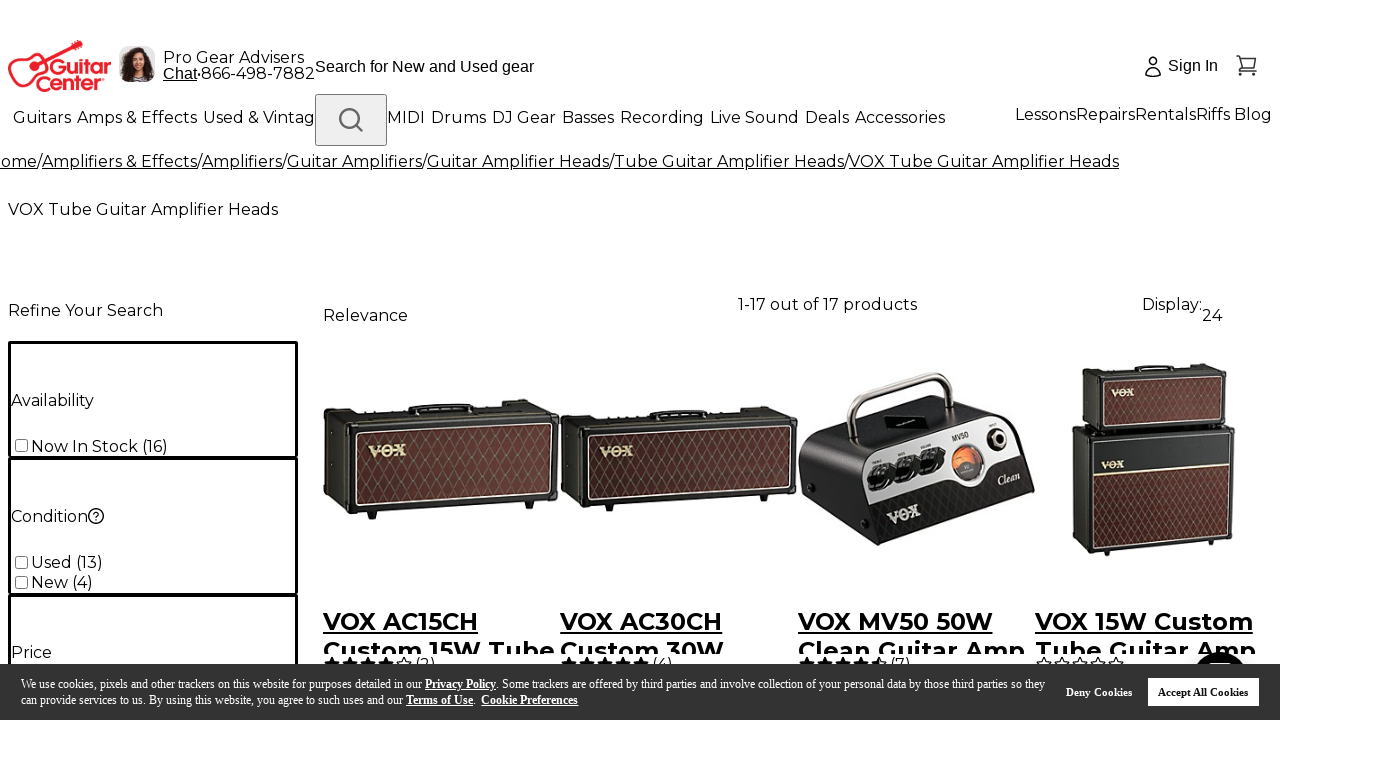

--- FILE ---
content_type: application/javascript; charset=UTF-8
request_url: https://www.guitarcenter.com/_next/static/chunks/6473-cd213433fb7e4cb7.js
body_size: 7703
content:
"use strict";(self.webpackChunk_N_E=self.webpackChunk_N_E||[]).push([[6473],{34180:function(t,n,e){e.d(n,{Z:function(){return i}});let r={active:!0,breakpoints:{},delay:4e3,jump:!1,playOnInit:!0,stopOnFocusIn:!0,stopOnInteraction:!0,stopOnMouseEnter:!1,stopOnLastSnap:!1,rootNode:null};function i(t={}){let n,e,o,u;let c=null,l=0,a=!1,s=!1,f=!1,d=!1;function p(){if(!o){if(h()){f=!0;return}a||e.emit("autoplay:play"),function(){let{ownerWindow:t}=e.internalEngine();t.clearTimeout(l),l=t.setTimeout(S,u[e.selectedScrollSnap()]),c=new Date().getTime(),e.emit("autoplay:timerset")}(),a=!0}}function m(){o||(a&&e.emit("autoplay:stop"),function(){let{ownerWindow:t}=e.internalEngine();t.clearTimeout(l),l=0,c=null,e.emit("autoplay:timerstopped")}(),a=!1)}function g(){if(h())return f=a,m();f&&p()}function h(){let{ownerDocument:t}=e.internalEngine();return"hidden"===t.visibilityState}function y(){s||m()}function b(){s||p()}function v(){s=!0,m()}function x(){s=!1,p()}function S(){let{index:t}=e.internalEngine(),r=t.clone().add(1).get(),i=e.scrollSnapList().length-1,o=n.stopOnLastSnap&&r===i;if(e.canScrollNext()?e.scrollNext(d):e.scrollTo(0,d),e.emit("autoplay:select"),o)return m();p()}return{name:"autoplay",options:t,init:function(c,l){e=c;let{mergeOptions:a,optionsAtMedia:s}=l,f=a(r,i.globalOptions);if(n=s(a(f,t)),e.scrollSnapList().length<=1)return;d=n.jump,o=!1,u=function(t,n){let e=t.scrollSnapList();return"number"==typeof n?e.map(()=>n):n(e,t)}(e,n.delay);let{eventStore:h,ownerDocument:S}=e.internalEngine(),O=!!e.internalEngine().options.watchDrag,w=function(t,n){let e=t.rootNode();return n&&n(e)||e}(e,n.rootNode);h.add(S,"visibilitychange",g),O&&e.on("pointerDown",y),O&&!n.stopOnInteraction&&e.on("pointerUp",b),n.stopOnMouseEnter&&h.add(w,"mouseenter",v),n.stopOnMouseEnter&&!n.stopOnInteraction&&h.add(w,"mouseleave",x),n.stopOnFocusIn&&e.on("slideFocusStart",m),n.stopOnFocusIn&&!n.stopOnInteraction&&h.add(e.containerNode(),"focusout",p),n.playOnInit&&p()},destroy:function(){e.off("pointerDown",y).off("pointerUp",b).off("slideFocusStart",m),m(),o=!0,a=!1},play:function(t){void 0!==t&&(d=t),p()},stop:function(){a&&m()},reset:function(){a&&p()},isPlaying:function(){return a},timeUntilNext:function(){return c?u[e.selectedScrollSnap()]-(new Date().getTime()-c):null}}}i.globalOptions=void 0},12739:function(t,n,e){e.d(n,{Z:function(){return I}});var r=e(2784);function i(t){return"[object Object]"===Object.prototype.toString.call(t)||Array.isArray(t)}function o(t,n){let e=Object.keys(t),r=Object.keys(n);return e.length===r.length&&JSON.stringify(Object.keys(t.breakpoints||{}))===JSON.stringify(Object.keys(n.breakpoints||{}))&&e.every(e=>{let r=t[e],u=n[e];return"function"==typeof r?`${r}`==`${u}`:i(r)&&i(u)?o(r,u):r===u})}function u(t){return t.concat().sort((t,n)=>t.name>n.name?1:-1).map(t=>t.options)}function c(t){return"number"==typeof t}function l(t){return"string"==typeof t}function a(t){return"boolean"==typeof t}function s(t){return"[object Object]"===Object.prototype.toString.call(t)}function f(t){return Math.abs(t)}function d(t){return Math.sign(t)}function p(t){return y(t).map(Number)}function m(t){return t[g(t)]}function g(t){return Math.max(0,t.length-1)}function h(t,n=0){return Array.from(Array(t),(t,e)=>n+e)}function y(t){return Object.keys(t)}function b(t,n){return void 0!==n.MouseEvent&&t instanceof n.MouseEvent}function v(){let t=[],n={add:function(e,r,i,o={passive:!0}){let u;return"addEventListener"in e?(e.addEventListener(r,i,o),u=()=>e.removeEventListener(r,i,o)):(e.addListener(i),u=()=>e.removeListener(i)),t.push(u),n},clear:function(){t=t.filter(t=>t())}};return n}function x(t=0,n=0){let e=f(t-n);function r(e){return e<t||e>n}return{length:e,max:n,min:t,constrain:function(e){return r(e)?e<t?t:n:e},reachedAny:r,reachedMax:function(t){return t>n},reachedMin:function(n){return n<t},removeOffset:function(t){return e?t-e*Math.ceil((t-n)/e):t}}}function S(t){let n=t;function e(t){return c(t)?t:t.get()}return{get:function(){return n},set:function(t){n=e(t)},add:function(t){n+=e(t)},subtract:function(t){n-=e(t)}}}function O(t,n){let e="x"===t.scroll?function(t){return`translate3d(${t}px,0px,0px)`}:function(t){return`translate3d(0px,${t}px,0px)`},r=n.style,i=null,o=!1;return{clear:function(){o||(r.transform="",n.getAttribute("style")||n.removeAttribute("style"))},to:function(n){if(o)return;let u=Math.round(100*t.direction(n))/100;u!==i&&(r.transform=e(u),i=u)},toggleActive:function(t){o=!t}}}let w={align:"center",axis:"x",container:null,slides:null,containScroll:"trimSnaps",direction:"ltr",slidesToScroll:1,inViewThreshold:0,breakpoints:{},dragFree:!1,dragThreshold:10,loop:!1,skipSnaps:!1,duration:25,startIndex:0,active:!0,watchDrag:!0,watchResize:!0,watchSlides:!0,watchFocus:!0};function E(t,n,e){let r,i,o,u,I;let D=t.ownerDocument,L=D.defaultView,k=function(t){function n(t,n){return function t(n,e){return[n,e].reduce((n,e)=>(y(e).forEach(r=>{let i=n[r],o=e[r],u=s(i)&&s(o);n[r]=u?t(i,o):o}),n),{})}(t,n||{})}return{mergeOptions:n,optionsAtMedia:function(e){let r=e.breakpoints||{},i=y(r).filter(n=>t.matchMedia(n).matches).map(t=>r[t]).reduce((t,e)=>n(t,e),{});return n(e,i)},optionsMediaQueries:function(n){return n.map(t=>y(t.breakpoints||{})).reduce((t,n)=>t.concat(n),[]).map(t.matchMedia)}}}(L),F=(I=[],{init:function(t,n){return(I=n.filter(({options:t})=>!1!==k.optionsAtMedia(t).active)).forEach(n=>n.init(t,k)),n.reduce((t,n)=>Object.assign(t,{[n.name]:n}),{})},destroy:function(){I=I.filter(t=>t.destroy())}}),M=v(),N=function(){let t,n={},e={init:function(n){t=n},emit:function(r){return(n[r]||[]).forEach(n=>n(t,r)),e},off:function(t,r){return n[t]=(n[t]||[]).filter(t=>t!==r),e},on:function(t,r){return n[t]=(n[t]||[]).concat([r]),e},clear:function(){n={}}};return e}(),{mergeOptions:A,optionsAtMedia:T,optionsMediaQueries:j}=k,{on:P,off:H,emit:V}=N,z=!1,C=A(w,E.globalOptions),U=A(C),B=[];function R(n,e){!z&&(U=T(C=A(C,n)),B=e||B,function(){let{container:n,slides:e}=U;o=(l(n)?t.querySelector(n):n)||t.children[0];let r=l(e)?o.querySelectorAll(e):e;u=[].slice.call(r||o.children)}(),r=function n(e){let r=function(t,n,e,r,i,o,u){let s,w;let{align:E,axis:I,direction:D,startIndex:L,loop:k,duration:F,dragFree:M,dragThreshold:N,inViewThreshold:A,slidesToScroll:T,skipSnaps:j,containScroll:P,watchResize:H,watchSlides:V,watchDrag:z,watchFocus:C}=o,U={measure:function(t){let{offsetTop:n,offsetLeft:e,offsetWidth:r,offsetHeight:i}=t;return{top:n,right:e+r,bottom:n+i,left:e,width:r,height:i}}},B=U.measure(n),R=e.map(U.measure),$=function(t,n){let e="rtl"===n,r="y"===t,i=!r&&e?-1:1;return{scroll:r?"y":"x",cross:r?"x":"y",startEdge:r?"top":e?"right":"left",endEdge:r?"bottom":e?"left":"right",measureSize:function(t){let{height:n,width:e}=t;return r?n:e},direction:function(t){return t*i}}}(I,D),q=$.measureSize(B),_={measure:function(t){return t/100*q}},J=function(t,n){let e={start:function(){return 0},center:function(t){return(n-t)/2},end:function(t){return n-t}};return{measure:function(r,i){return l(t)?e[t](r):t(n,r,i)}}}(E,q),X=!k&&!!P,{slideSizes:Z,slideSizesWithGaps:Q,startGap:Y,endGap:G}=function(t,n,e,r,i,o){let{measureSize:u,startEdge:c,endEdge:l}=t,a=e[0]&&i,s=function(){if(!a)return 0;let t=e[0];return f(n[c]-t[c])}(),d=a?parseFloat(o.getComputedStyle(m(r)).getPropertyValue(`margin-${l}`)):0,p=e.map(u),h=e.map((t,n,e)=>{let r=n===g(e);return n?r?p[n]+d:e[n+1][c]-t[c]:p[n]+s}).map(f);return{slideSizes:p,slideSizesWithGaps:h,startGap:s,endGap:d}}($,B,R,e,k||!!P,i),K=function(t,n,e,r,i,o,u,l,a){let{startEdge:s,endEdge:d,direction:h}=t,y=c(e);return{groupSlides:function(t){return y?p(t).filter(t=>t%e==0).map(n=>t.slice(n,n+e)):t.length?p(t).reduce((e,c,a)=>{let p=m(e)||0,y=c===g(t),b=i[s]-o[p][s],v=i[s]-o[c][d],x=r||0!==p?0:h(u),S=f(v-(!r&&y?h(l):0)-(b+x));return a&&S>n+2&&e.push(c),y&&e.push(t.length),e},[]).map((n,e,r)=>{let i=Math.max(r[e-1]||0);return t.slice(i,n)}):[]}}}($,q,T,k,B,R,Y,G,0),{snaps:W,snapsAligned:tt}=function(t,n,e,r,i){let{startEdge:o,endEdge:u}=t,{groupSlides:c}=i,l=c(r).map(t=>m(t)[u]-t[0][o]).map(f).map(n.measure),a=r.map(t=>e[o]-t[o]).map(t=>-f(t)),s=c(a).map(t=>t[0]).map((t,n)=>t+l[n]);return{snaps:a,snapsAligned:s}}($,J,B,R,K),tn=-m(W)+m(Q),{snapsContained:te,scrollContainLimit:tr}=function(t,n,e,r,i){let o=x(-n+t,0),u=e.map((t,n)=>{let{min:r,max:i}=o,u=o.constrain(t),c=n===g(e);return n?c||1>=f(r-u)?r:1>=f(i-u)?i:u:i}).map(t=>parseFloat(t.toFixed(3))),c=function(){let t=u[0],n=m(u);return x(u.lastIndexOf(t),u.indexOf(n)+1)}();return{snapsContained:function(){if(n<=t+2)return[o.max];if("keepSnaps"===r)return u;let{min:e,max:i}=c;return u.slice(e,i)}(),scrollContainLimit:c}}(q,tn,tt,P,0),ti=X?te:tt,{limit:to}=function(t,n,e){let r=n[0];return{limit:x(e?r-t:m(n),r)}}(tn,ti,k),tu=function t(n,e,r){let{constrain:i}=x(0,n),o=n+1,u=c(e);function c(t){return r?f((o+t)%o):i(t)}function l(){return t(n,u,r)}let a={get:function(){return u},set:function(t){return u=c(t),a},add:function(t){return l().set(u+t)},clone:l};return a}(g(ti),L,k),tc=tu.clone(),tl=p(e),ta=({dragHandler:t,scrollBody:n,scrollBounds:e,options:{loop:r}})=>{r||e.constrain(t.pointerDown()),n.seek()},ts=({scrollBody:t,translate:n,location:e,offsetLocation:r,previousLocation:i,scrollLooper:o,slideLooper:u,dragHandler:c,animation:l,eventHandler:a,scrollBounds:s,options:{loop:f}},d)=>{let p=t.settled(),m=!s.shouldConstrain(),g=f?p:p&&m,h=g&&!c.pointerDown();h&&l.stop();let y=e.get()*d+i.get()*(1-d);r.set(y),f&&(o.loop(t.direction()),u.loop()),n.to(r.get()),h&&a.emit("settle"),g||a.emit("scroll")},tf=function(t,n,e,r){let i=v(),o=1e3/60,u=null,c=0,l=0;function a(t){if(!l)return;u||(u=t,e(),e());let i=t-u;for(u=t,c+=i;c>=o;)e(),c-=o;r(c/o),l&&(l=n.requestAnimationFrame(a))}function s(){n.cancelAnimationFrame(l),u=null,c=0,l=0}return{init:function(){i.add(t,"visibilitychange",()=>{t.hidden&&(u=null,c=0)})},destroy:function(){s(),i.clear()},start:function(){l||(l=n.requestAnimationFrame(a))},stop:s,update:e,render:r}}(r,i,()=>ta(tI),t=>ts(tI,t)),td=ti[tu.get()],tp=S(td),tm=S(td),tg=S(td),th=S(td),ty=function(t,n,e,r,i,o){let u=0,c=0,l=i,a=.68,s=t.get(),p=0;function m(t){return l=t,h}function g(t){return a=t,h}let h={direction:function(){return c},duration:function(){return l},velocity:function(){return u},seek:function(){let n=r.get()-t.get(),i=0;return l?(e.set(t),u+=n/l,u*=a,s+=u,t.add(u),i=s-p):(u=0,e.set(r),t.set(r),i=n),c=d(i),p=s,h},settled:function(){return .001>f(r.get()-n.get())},useBaseFriction:function(){return g(.68)},useBaseDuration:function(){return m(i)},useFriction:g,useDuration:m};return h}(tp,tg,tm,th,F,0),tb=function(t,n,e,r,i){let{reachedAny:o,removeOffset:u,constrain:c}=r;function l(t){return t.concat().sort((t,n)=>f(t)-f(n))[0]}function a(n,r){let i=[n,n+e,n-e];if(!t)return n;if(!r)return l(i);let o=i.filter(t=>d(t)===r);return o.length?l(o):m(i)-e}return{byDistance:function(e,r){let l=i.get()+e,{index:s,distance:d}=function(e){let r=t?u(e):c(e),{index:i}=n.map((t,n)=>({diff:a(t-r,0),index:n})).sort((t,n)=>f(t.diff)-f(n.diff))[0];return{index:i,distance:r}}(l),p=!t&&o(l);if(!r||p)return{index:s,distance:e};let m=e+a(n[s]-d,0);return{index:s,distance:m}},byIndex:function(t,e){let r=a(n[t]-i.get(),e);return{index:t,distance:r}},shortcut:a}}(k,ti,tn,to,th),tv=function(t,n,e,r,i,o,u){function c(i){let c=i.distance,l=i.index!==n.get();o.add(c),c&&(r.duration()?t.start():(t.update(),t.render(1),t.update())),l&&(e.set(n.get()),n.set(i.index),u.emit("select"))}return{distance:function(t,n){c(i.byDistance(t,n))},index:function(t,e){let r=n.clone().set(t);c(i.byIndex(r.get(),e))}}}(tf,tu,tc,ty,tb,th,u),tx=function(t){let{max:n,length:e}=t;return{get:function(t){return e?-((t-n)/e):0}}}(to),tS=v(),tO=function(t,n,e,r){let i;let o={},u=null,c=null,l=!1;return{init:function(){i=new IntersectionObserver(t=>{l||(t.forEach(t=>{o[n.indexOf(t.target)]=t}),u=null,c=null,e.emit("slidesInView"))},{root:t.parentElement,threshold:r}),n.forEach(t=>i.observe(t))},destroy:function(){i&&i.disconnect(),l=!0},get:function(t=!0){if(t&&u)return u;if(!t&&c)return c;let n=y(o).reduce((n,e)=>{let r=parseInt(e),{isIntersecting:i}=o[r];return(t&&i||!t&&!i)&&n.push(r),n},[]);return t&&(u=n),t||(c=n),n}}}(n,e,u,A),{slideRegistry:tw}=function(t,n,e,r,i,o){let{groupSlides:u}=i,{min:c,max:l}=r;return{slideRegistry:function(){let r=u(o);return 1===e.length?[o]:t&&"keepSnaps"!==n?r.slice(c,l).map((t,n,e)=>{let r=n===g(e);return n?r?h(g(o)-m(e)[0]+1,m(e)[0]):t:h(m(e[0])+1)}):r}()}}(X,P,ti,tr,K,tl),tE=function(t,n,e,r,i,o,u,l){let s={passive:!0,capture:!0},f=0;function d(t){"Tab"===t.code&&(f=new Date().getTime())}return{init:function(p){l&&(o.add(document,"keydown",d,!1),n.forEach((n,d)=>{o.add(n,"focus",n=>{(a(l)||l(p,n))&&function(n){if(new Date().getTime()-f>10)return;u.emit("slideFocusStart"),t.scrollLeft=0;let o=e.findIndex(t=>t.includes(n));c(o)&&(i.useDuration(0),r.index(o,0),u.emit("slideFocus"))}(d)},s)}))}}}(t,e,tw,tv,ty,tS,u,C),tI={ownerDocument:r,ownerWindow:i,eventHandler:u,containerRect:B,slideRects:R,animation:tf,axis:$,dragHandler:function(t,n,e,r,i,o,u,c,l,s,p,m,g,h,y,S,O,w,E){let{cross:I,direction:D}=t,L=["INPUT","SELECT","TEXTAREA"],k={passive:!1},F=v(),M=v(),N=x(50,225).constrain(h.measure(20)),A={mouse:300,touch:400},T={mouse:500,touch:600},j=y?43:25,P=!1,H=0,V=0,z=!1,C=!1,U=!1,B=!1;function R(t){if(!b(t,r)&&t.touches.length>=2)return $(t);let n=o.readPoint(t),e=o.readPoint(t,I),u=f(n-H),l=f(e-V);if(!C&&!B&&(!t.cancelable||!(C=u>l)))return $(t);let a=o.pointerMove(t);u>S&&(U=!0),s.useFriction(.3).useDuration(.75),c.start(),i.add(D(a)),t.preventDefault()}function $(t){let n=p.byDistance(0,!1).index!==m.get(),e=o.pointerUp(t)*(y?T:A)[B?"mouse":"touch"],r=function(t,n){let e=m.add(-1*d(t)),r=p.byDistance(t,!y).distance;return y||f(t)<N?r:O&&n?.5*r:p.byIndex(e.get(),0).distance}(D(e),n),i=function(t,n){var e,r;if(0===t||0===n||f(t)<=f(n))return 0;let i=(e=f(t),r=f(n),f(e-r));return f(i/t)}(e,r);C=!1,z=!1,M.clear(),s.useDuration(j-10*i).useFriction(.68+i/50),l.distance(r,!y),B=!1,g.emit("pointerUp")}function q(t){U&&(t.stopPropagation(),t.preventDefault(),U=!1)}return{init:function(t){E&&F.add(n,"dragstart",t=>t.preventDefault(),k).add(n,"touchmove",()=>void 0,k).add(n,"touchend",()=>void 0).add(n,"touchstart",c).add(n,"mousedown",c).add(n,"touchcancel",$).add(n,"contextmenu",$).add(n,"click",q,!0);function c(c){(a(E)||E(t,c))&&function(t){let c=b(t,r);B=c,U=y&&c&&!t.buttons&&P,P=f(i.get()-u.get())>=2,c&&0!==t.button||function(t){let n=t.nodeName||"";return L.includes(n)}(t.target)||(z=!0,o.pointerDown(t),s.useFriction(0).useDuration(0),i.set(u),function(){let t=B?e:n;M.add(t,"touchmove",R,k).add(t,"touchend",$).add(t,"mousemove",R,k).add(t,"mouseup",$)}(),H=o.readPoint(t),V=o.readPoint(t,I),g.emit("pointerDown"))}(c)}},destroy:function(){F.clear(),M.clear()},pointerDown:function(){return z}}}($,t,r,i,th,function(t,n){let e,r;function i(t){return t.timeStamp}function o(e,r){let i=r||t.scroll,o=`client${"x"===i?"X":"Y"}`;return(b(e,n)?e:e.touches[0])[o]}return{pointerDown:function(t){return e=t,r=t,o(t)},pointerMove:function(t){let n=o(t)-o(r),u=i(t)-i(e)>170;return r=t,u&&(e=t),n},pointerUp:function(t){if(!e||!r)return 0;let n=o(r)-o(e),u=i(t)-i(e),c=i(t)-i(r)>170,l=n/u;return u&&!c&&f(l)>.1?l:0},readPoint:o}}($,i),tp,tf,tv,ty,tb,tu,u,_,M,N,j,0,z),eventStore:tS,percentOfView:_,index:tu,indexPrevious:tc,limit:to,location:tp,offsetLocation:tg,previousLocation:tm,options:o,resizeHandler:function(t,n,e,r,i,o,u){let c,l;let s=[t].concat(r),d=[],p=!1;function m(t){return i.measureSize(u.measure(t))}return{init:function(i){o&&(l=m(t),d=r.map(m),c=new ResizeObserver(e=>{(a(o)||o(i,e))&&function(e){for(let o of e){if(p)return;let e=o.target===t,u=r.indexOf(o.target),c=e?l:d[u];if(f(m(e?t:r[u])-c)>=.5){i.reInit(),n.emit("resize");break}}}(e)}),e.requestAnimationFrame(()=>{s.forEach(t=>c.observe(t))}))},destroy:function(){p=!0,c&&c.disconnect()}}}(n,u,i,e,$,H,U),scrollBody:ty,scrollBounds:function(t,n,e,r,i){let o=i.measure(10),u=i.measure(50),c=x(.1,.99),l=!1;function a(){return!!(!l&&t.reachedAny(e.get())&&t.reachedAny(n.get()))}return{shouldConstrain:a,constrain:function(i){if(!a())return;let l=t.reachedMin(n.get())?"min":"max",s=f(t[l]-n.get()),d=e.get()-n.get(),p=c.constrain(s/u);e.subtract(d*p),!i&&f(d)<o&&(e.set(t.constrain(e.get())),r.useDuration(25).useBaseFriction())},toggleActive:function(t){l=!t}}}(to,tg,th,ty,_),scrollLooper:function(t,n,e,r){let{reachedMin:i,reachedMax:o}=x(n.min+.1,n.max+.1);return{loop:function(n){if(!(1===n?o(e.get()):-1===n&&i(e.get())))return;let u=-1*n*t;r.forEach(t=>t.add(u))}}}(tn,to,tg,[tp,tg,tm,th]),scrollProgress:tx,scrollSnapList:ti.map(tx.get),scrollSnaps:ti,scrollTarget:tb,scrollTo:tv,slideLooper:function(t,n,e,r,i,o,u,c,l){let a=p(i),s=m(d(p(i).reverse(),u[0]),e,!1).concat(m(d(a,n-u[0]-1),-e,!0));function f(t,n){return t.reduce((t,n)=>t-i[n],n)}function d(t,n){return t.reduce((t,e)=>f(t,n)>0?t.concat([e]):t,[])}function m(i,u,a){let s=o.map((t,e)=>({start:t-r[e]+.5+u,end:t+n-.5+u}));return i.map(n=>{let r=a?0:-e,i=a?e:0,o=s[n][a?"end":"start"];return{index:n,loopPoint:o,slideLocation:S(-1),translate:O(t,l[n]),target:()=>c.get()>o?r:i}})}return{canLoop:function(){return s.every(({index:t})=>.1>=f(a.filter(n=>n!==t),n))},clear:function(){s.forEach(t=>t.translate.clear())},loop:function(){s.forEach(t=>{let{target:n,translate:e,slideLocation:r}=t,i=n();i!==r.get()&&(e.to(i),r.set(i))})},loopPoints:s}}($,q,tn,Z,Q,W,ti,tg,e),slideFocus:tE,slidesHandler:(w=!1,{init:function(t){V&&(s=new MutationObserver(n=>{!w&&(a(V)||V(t,n))&&function(n){for(let e of n)if("childList"===e.type){t.reInit(),u.emit("slidesChanged");break}}(n)})).observe(n,{childList:!0})},destroy:function(){s&&s.disconnect(),w=!0}}),slidesInView:tO,slideIndexes:tl,slideRegistry:tw,slidesToScroll:K,target:th,translate:O($,n)};return tI}(t,o,u,D,L,e,N);return e.loop&&!r.slideLooper.canLoop()?n(Object.assign({},e,{loop:!1})):r}(U),j([C,...B.map(({options:t})=>t)]).forEach(t=>M.add(t,"change",$)),U.active&&(r.translate.to(r.location.get()),r.animation.init(),r.slidesInView.init(),r.slideFocus.init(X),r.eventHandler.init(X),r.resizeHandler.init(X),r.slidesHandler.init(X),r.options.loop&&r.slideLooper.loop(),o.offsetParent&&u.length&&r.dragHandler.init(X),i=F.init(X,B)))}function $(t,n){let e=J();q(),R(A({startIndex:e},t),n),N.emit("reInit")}function q(){r.dragHandler.destroy(),r.eventStore.clear(),r.translate.clear(),r.slideLooper.clear(),r.resizeHandler.destroy(),r.slidesHandler.destroy(),r.slidesInView.destroy(),r.animation.destroy(),F.destroy(),M.clear()}function _(t,n,e){U.active&&!z&&(r.scrollBody.useBaseFriction().useDuration(!0===n?0:U.duration),r.scrollTo.index(t,e||0))}function J(){return r.index.get()}let X={canScrollNext:function(){return r.index.add(1).get()!==J()},canScrollPrev:function(){return r.index.add(-1).get()!==J()},containerNode:function(){return o},internalEngine:function(){return r},destroy:function(){z||(z=!0,M.clear(),q(),N.emit("destroy"),N.clear())},off:H,on:P,emit:V,plugins:function(){return i},previousScrollSnap:function(){return r.indexPrevious.get()},reInit:$,rootNode:function(){return t},scrollNext:function(t){_(r.index.add(1).get(),t,-1)},scrollPrev:function(t){_(r.index.add(-1).get(),t,1)},scrollProgress:function(){return r.scrollProgress.get(r.offsetLocation.get())},scrollSnapList:function(){return r.scrollSnapList},scrollTo:_,selectedScrollSnap:J,slideNodes:function(){return u},slidesInView:function(){return r.slidesInView.get()},slidesNotInView:function(){return r.slidesInView.get(!1)}};return R(n,e),setTimeout(()=>N.emit("init"),0),X}function I(t={},n=[]){let e=(0,r.useRef)(t),i=(0,r.useRef)(n),[c,l]=(0,r.useState)(),[a,s]=(0,r.useState)(),f=(0,r.useCallback)(()=>{c&&c.reInit(e.current,i.current)},[c]);return(0,r.useEffect)(()=>{o(e.current,t)||(e.current=t,f())},[t,f]),(0,r.useEffect)(()=>{!function(t,n){if(t.length!==n.length)return!1;let e=u(t),r=u(n);return e.every((t,n)=>o(t,r[n]))}(i.current,n)&&(i.current=n,f())},[n,f]),(0,r.useEffect)(()=>{if("undefined"!=typeof window&&window.document&&window.document.createElement&&a){E.globalOptions=I.globalOptions;let t=E(a,e.current,i.current);return l(t),()=>t.destroy()}l(void 0)},[a,l]),[s,c]}E.globalOptions=void 0,I.globalOptions=void 0}}]);